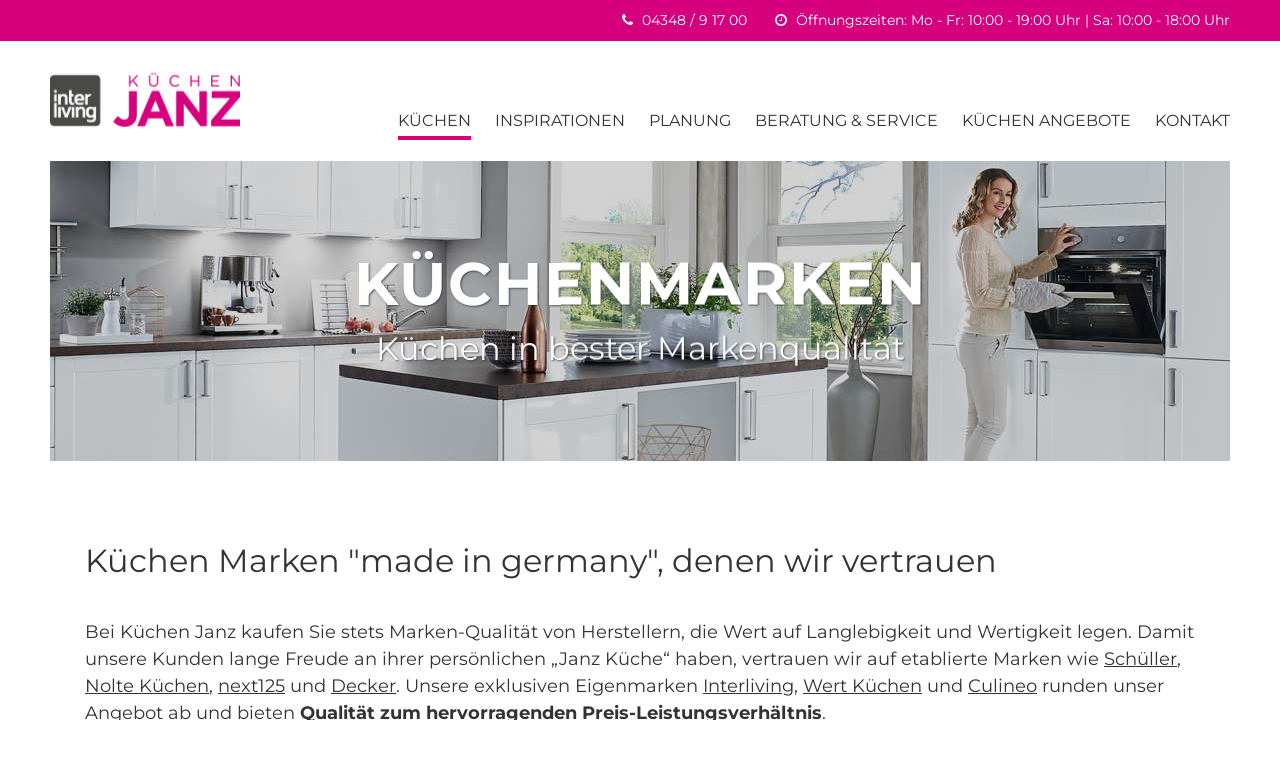

--- FILE ---
content_type: text/css
request_url: https://kuechen-janz.de/wp-content/themes/janz/style.css
body_size: 1543
content:
/*
	Theme Name: Küchen Janz
	Theme URI: http://denkanross.de/
	Author: derhintergrund
	Author URI: http://denkanross.de
	Description: A Child Theme for the Aquaman Base Theme
	Version: 1.0.0
	Template: aquaman
*/

/* Custom CSS Start */

::-moz-selection {
	background: #d6007e;
	color: #fff;
}
::selection {
	background: #d6007e;
	color: #fff;
}

.primary-bg {
	background-color: #d6007e;
}

.primary-text {
	color: #d6007e;
}

#site-navigation .desktop-menu li a::before {
	background-color: #d6007e;
}

.top-bar {
	background-color: #d6007e;
	color: #fff;
	border: none;
}

.top-bar a {
	color: #fff;
}

ol li::before {
	color: #d6007e;
	content: "\2713";
}

.advantages .advantage {
	width: 100%;
}

@media (max-width: 1091px) {
	footer .widget-wrap {
		margin-bottom: 30px;
	}
}

.home .teaserboxes {
	padding-top: 0;
}

@media (max-width: 550px) {
	.site-branding img {
		height: 90px;
	}
}

small {
	font-size: 12px;
	display: inline-block;
}

img.aligncenter {
	display: block;
	min-width: 100%;
	margin-bottom: 10px;
}

blockquote {
	margin-bottom: 15px;
}

/* News Styles
-------------------------------------------------------------------------------*/
.news-item .headline span {
	display: none;
}

.news-item .headline h3 {
	line-height: 1.4;
}

@media (max-width: 1091px) {
	.news-modul .headline {
		margin-right: 0;
	}
}

/* Gallery Styles
-------------------------------------------------------------------------------*/
.wp-gallery a img {
	display: block;
	margin: 0 auto;
	transition: box-shadow 0.3s ease;
}

.wp-gallery a:hover img {
	box-shadow: 0 5px 15px rgba(0, 0, 0, 0.3);
}

/* Form Styles
-------------------------------------------------------------------------------*/

div.wpcf7 .ajax-loader {
	visibility: hidden;
	display: inline-block;
	background-image: url(_/img/ajax-loader.gif);
	width: 16px;
	height: 16px;
	border: none;
	padding: 0;
	margin-right: 10px;
	vertical-align: middle;
	float: right;
	margin-top: 15px;
}

div.wpcf7 .ajax-loader.is-active {
	visibility: visible;
}

div.wpcf7 div.ajax-error {
	display: none;
}

/* Brevo Styles
-------------------------------------------------------------------------------*/
.sib_signup_form {
	display: block;
	max-width: 620px;
	margin: 0 auto;
}

.sib_signup_form .sib-signup-form-wrap {
	display: flex;
	flex-direction: column;
	gap: 1rem;
}

.sib_signup_form input[type="text"],
.sib_signup_form input[type="email"],
.sib_signup_form input[type="date"],
.sib_signup_form select {
	width: 100%;
	border: 1px solid #f5f5f5;
	height: 38px;
	padding: 8px;
	color: #333;
	outline: none;
	background-color: #f5f5f5;
}

.sib_signup_form input[type="text"]:focus,
.sib_signup_form input[type="email"]:focus,
.sib_signup_form select:focus {
	border: 1px solid #c9c9c9;
}

.sib_signup_form input[type="radio"],
.sib_signup_form input[type="checkbox"] {
	position: relative;
	appearance: none;
	border: 1px solid #c9c9c9;
	color: #333;
	outline: none;
	background-color: #f5f5f5;
	vertical-align: middle;

	width: 1.5rem;
	height: 1.5rem;
	flex-shrink: 0;
}

.sib_signup_form input[type="radio"] {
	border-radius: 100%;
}

.sib_signup_form input[type="radio"]:focus,
.sib_signup_form input[type="checkbox"]:focus {
	border: 1px solid #b4b4b4;
}

.sib_signup_form input[type="radio"]::before,
.sib_signup_form input[type="checkbox"]::before {
	content: "";
	position: absolute;
	margin: auto;
	left: 0;
	right: 0;
	bottom: 0;
	overflow: hidden;
	top: 0;
}

/* Center of the checked radio button */
.sib_signup_form input[type="radio"]:checked::before {
	border: 5px solid transparent;
	border-radius: 100%;
	background: #d6007e;
	margin: 4px;
}

/* The checkmark shape */
.sib_signup_form input[type="checkbox"]:checked::before {
	border-right: 3px solid #d6007e;
	border-bottom: 4px solid #d6007e;
	height: 90%;
	width: 30%;
	transform: rotate(50deg) translateX(-20%);
}

.sib_signup_form label {
	font-size: 0.875rem;
	margin-bottom: 4px;
}

.sib_signup_form label:has(> input[type="radio"], > input[type="checkbox"]) {
	display: flex;
	gap: 0.75rem;
}

/*
.sib_signup_form label:has(> input[type="checkbox"] + span) {
	display: flex;
	gap: 0.5rem;
}
*/

.sib_signup_form .sib-list {
	padding: 0;
	margin: 0;
	list-style: none;
	display: flex;
	flex-direction: column;
	gap: 0.5rem;
}

.sib_signup_form .sib-list label {
	font-size: inherit;
}

.sib_signup_form .sib-sms-field .sib-sms {
	padding-left: 3.5rem;
}

/* Buttons Styles
-------------------------------------------------------------------------------*/
.button {
	display: inline-block;
	text-align: center;
	width: auto;
	max-width: 100%;
	padding: 0.5rem 1rem;
	border: 2px solid #d6007e;
	color: #fff;
	background-color: #d6007e;
	-webkit-transition: all 0.3s ease;
	transition: all 0.3s ease;
	margin-top: 0;
	margin-bottom: 1rem;
	text-decoration: none;
}

.button:link,
.button:visited {
	color: #fff;
}

.button:hover,
.button:active {
	-webkit-transition: all 0.6s ease;
	transition: all 0.6s ease;
	color: #fff;
	color: #d6007e;
	background-color: #fff;
	text-decoration: none;
}

.button.inverted {
	border: 2px solid #d6007e;
	color: #d6007e;
	background-color: transparent;
}

.button.inverted:link,
.button.inverted:visited {
	color: #d6007e;
}

.button.inverted:hover,
.button.inverted:active {
	color: #fff;
	background-color: #d6007e;
}

.button.rounded {
	border-radius: 10px;
}

.button.rounded:hover,
.button.rounded:active {
	border-radius: 22px;
}

.button.green {
	display: inline-block;
	text-align: center;
	width: auto;
	max-width: 100%;
	padding: 0.5rem 1rem;
	border: 2px solid #9ac21b;
	color: #fff;
	background-color: #9ac21b;
	-webkit-transition: all 0.3s ease;
	transition: all 0.3s ease;
	margin-top: 0;
	margin-bottom: 1rem;
	text-decoration: none;
}

.button.green:link,
.button.green:visited {
	color: #fff;
}

.button.green:hover,
.button.green:active {
	-webkit-transition: all 0.6s ease;
	transition: all 0.6s ease;
	color: #fff;
	color: #9ac21b;
	background-color: #fff;
	text-decoration: none;
}

/* CTA Styles
-------------------------------------------------------------------------------*/
.cta {
	width: calc(100% + 100px);
	background-color: #d6007e;
	padding: 30px 0;
	color: #fff;
	text-align: center;
	margin-top: 50px;
	position: relative;
	margin-left: -50px;
	margin-right: -50px;

	margin-top: 30px;
	margin-bottom: 30px;
}

.cta p:last-child {
	margin-bottom: 0;
}

@media (max-width: 767px) {
	.cta {
		margin-bottom: 100px;
	}
}

@media (max-width: 1091px) {
	.cta {
		width: calc(100% + 50px);

		margin-left: -25px;
		margin-right: -25px;
	}
}

@media (max-width: 543px) {
	.cta {
		width: calc(100% + 30px);

		margin-left: -15px;
		margin-right: -15px;

		margin-top: 15px;
		margin-bottom: 15px;
	}
}

.cta .button:link,
.cta .button:visited {
	border: 2px solid #fff;
	background-color: #fff;
	color: #d6007e;
	margin-bottom: 0;
}

.cta .button:hover,
.cta .button:active {
	border: 2px solid #fff;
	color: #fff;
	background: #d6007e;
}


--- FILE ---
content_type: text/javascript
request_url: https://kuechen-janz.de/wp-content/themes/aquaman/_/js/functions.min.js
body_size: 751
content:
!function(e){}(window.jQuery),$(document).ready(function(){$(".product-images .full-view").responsiveSlides({auto:!1,nav:!0,navContainer:".product-images .full-view",prevText:"",nextText:"",pager:!0,manualControls:".thumb-view",speed:500,namespace:"fullview",before:function(){},after:function(){}}),$("[data-countdown]").each(function(){var e=$(this),t=$(this).data("countdown");e.countdown(t,function(t){e.html(t.strftime("Nur noch %D Tage %H:%M:%S"))})}),$(".logoslider:not(.deactivate-slider) .row ").slick({autoplay:!0,autoplaySpeed:2500,slidesToShow:6,centerMode:!1,variableWidth:!1,arrows:!1,responsive:[{breakpoint:992,settings:{slidesToShow:4}},{breakpoint:544,settings:{slidesToShow:3}},{breakpoint:480,settings:{slidesToShow:2}}]}),$(".gallery:not(.deactivate-slider) .row ").slick({slidesToShow:6,centerMode:!1,variableWidth:!1,responsive:[{breakpoint:992,settings:{slidesToShow:4}},{breakpoint:544,settings:{slidesToShow:3}},{breakpoint:480,settings:{slidesToShow:2}}]}),$(".desktop-menu").slicknav({prependTo:".mobile-menu-wrap",label:"",closeOnClick:"false",allowParentLinks:"true"}),$(".match-headlines  h4").matchHeight(),$(".desktop-menu .menu-item-has-children").hoverIntent(function(){$submenu=$(this).find(".sub-menu"),$submenu.addClass("open")},function(){$submenu.removeClass("open")}),$(".products .product .carousel .row ").slick({slidesToShow:3,centerMode:!1,variableWidth:!1,responsive:[{breakpoint:992,settings:{slidesToShow:3}},{breakpoint:544,settings:{slidesToShow:3}},{breakpoint:480,settings:{slidesToShow:2}}]}),$(".products .product .carousel a, .gallery a").fancybox({padding:0,margin:50,nextEffect:"fade",prevEffect:"fade",scrolling:'no'}),$("#header-img h1").fitText(1.5,{maxFontSize:"60px"}),$("#header-img h2").fitText(2,{maxFontSize:"32px"})}),$(window).load(function(){$(".sales .sale-wrap").isotope({itemSelector:".sale"}),$(".teaserboxes .teaserboxes-wrap").isotope({itemSelector:".box",percentPosition:!0,masonry:{columnWidth:".grid-sizer"}}),$(".accordion-module").dhAccordion(),$("#header-img img").css("opacity",.8)}),function(e){e.fn.dhAccordion=function(){return this.each(function(){e(this).find(" .accordion > .content").hide();e(this).find(" .accordion > .title").on("click",function(){return $this=e(this),$target=$this.next(),$this.hasClass("accordion-active")?($this.parent().children(".content").slideUp(),e(".accordion > .title").removeClass("accordion-active")):($this.parent().children(".content").slideUp(),e(".accordion > .title").removeClass("accordion-active"),$this.addClass("accordion-active"),$target.addClass("active").slideDown()),!1})})}}(jQuery);